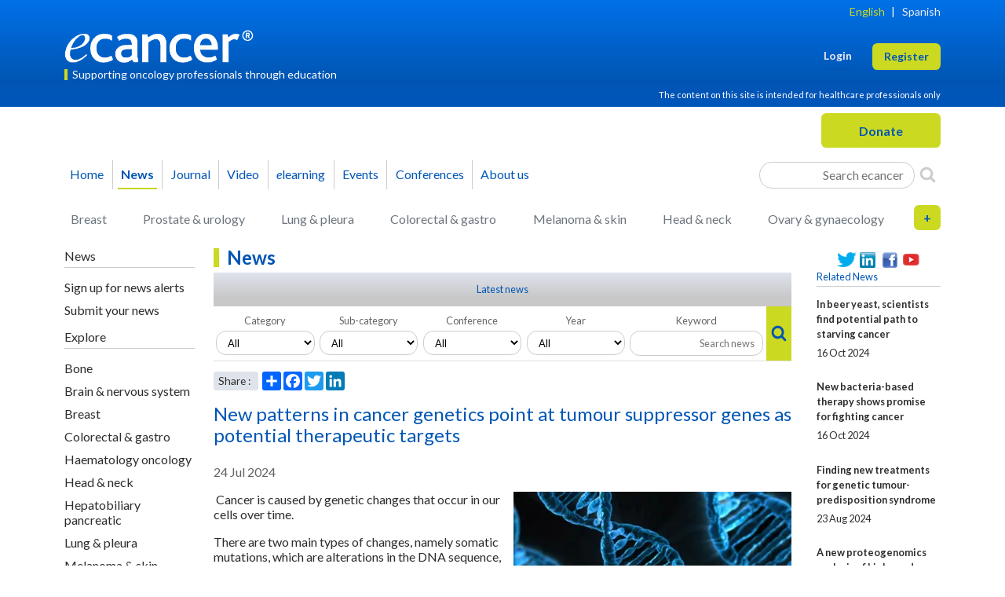

--- FILE ---
content_type: text/html; charset=UTF-8
request_url: https://ecancer.org/en/news/25060-new-patterns-in-cancer-genetics-point-at-tumour-suppressor-genes-as-potential-therapeutic-targets
body_size: 14590
content:
<!DOCTYPE html>
<html lang="en" id="top-of-site">
    <head>
                            

    
        <!-- Google Tag Manager (GA4 container) -->
        <script>(function(w,d,s,l,i){w[l]=w[l]||[];w[l].push({'gtm.start':
                    new Date().getTime(),event:'gtm.js'});var f=d.getElementsByTagName(s)[0],
                j=d.createElement(s),dl=l!='dataLayer'?'&l='+l:'';j.async=true;j.src=
                'https://www.googletagmanager.com/gtm.js?id='+i+dl;f.parentNode.insertBefore(j,f);
            })(window,document,'script','dataLayer','GTM-K8TN7VR');</script>
        <!-- End Google Tag Manager -->

    


                

    


                            


    <!-- Microsoft Clarity -->
    <script type="text/javascript">
        (function(c,l,a,r,i,t,y){
            c[a]=c[a]||function(){(c[a].q=c[a].q||[]).push(arguments)};
            t=l.createElement(r);t.async=1;t.src="https://www.clarity.ms/tag/"+i;
            y=l.getElementsByTagName(r)[0];y.parentNode.insertBefore(t,y);
        })(window, document, "clarity", "script", "gd4x87l9w9");
    </script>
    <!-- End Microsoft Clarity -->


            <meta charset="UTF-8">
    <title>New patterns in cancer genetics point at tumour suppressor genes as potential therapeutic targets - ecancer</title>
    <meta name="viewport" content="width=device-width, initial-scale=1">
    <meta name="description" content="&amp;nbsp;Cancer is caused by genetic changes that occur in our cells over time.

There are two main types of changes, namely somatic mutations, which are alterat">
    <meta name="tags" content="ecancer">
    <meta name="author" content="ecancer">
            <meta name="twitter:card" content="summary">
    <meta name="twitter:site" content="@ecancer">
    <meta name="twitter:creator" content="@ecancer">
            <meta property="og:url" content="http://ecancer.org/en/news/25060-new-patterns-in-cancer-genetics-point-at-tumour-suppressor-genes-as-potential-therapeutic-targets">
    <meta property="og:title" content="New patterns in cancer genetics point at tumour suppressor genes as potential therapeutic targets - ecancer">
    <meta property="og:description" content="&amp;nbsp;Cancer is caused by genetic changes that occur in our cells over time.

There are two main types of changes, namely somatic mutations, which are alterat">
    <meta property="og:image" content="https://cdn.ecancer.org/39595-m.jpg">
        
        
        <script src="https://ajax.googleapis.com/ajax/libs/jquery/1.12.4/jquery.min.js"></script>
        <link rel="stylesheet" href="https://ajax.googleapis.com/ajax/libs/jqueryui/1.12.1/themes/smoothness/jquery-ui.css">
        <script src="https://ajax.googleapis.com/ajax/libs/jqueryui/1.12.1/jquery-ui.min.js"></script>

                    <link rel="stylesheet" href="//eddie.ecancer.org/assets/css/responsive-snippets.css">
                <link rel="icon" type="image/x-icon" href="/favicon.ico" sizes="any">
        <link rel="icon" type="image/png" href="/favicon-180.png" sizes="180x180">
        <link rel="icon" type="image/png" href="/favicon-128.png" sizes="128x128">
        <link rel="icon" type="image/png" href="/favicon-32.png" sizes="32x32">

        <link rel="preconnect" href="https://fonts.googleapis.com">
        <link rel="preconnect" href="https://fonts.gstatic.com" crossorigin>
        <link rel="preload" as="style" href="https://fonts.googleapis.com/css?family=Lato:400,400i,700,700i&display=swap" >
        <link rel="stylesheet" href="https://fonts.googleapis.com/css?family=Lato:400,400i,700,700i&display=swap">

        <link rel="stylesheet" type="text/css" href="/assets-3e56a8/css/styles.css">
    </head>
    <body class="responsive">
            

    
        <!-- Google Tag Manager (noscript for GA4 container) -->
        <noscript><iframe src="https://www.googletagmanager.com/ns.html?id=GTM-K8TN7VR"
                          height="0" width="0" style="display:none;visibility:hidden"></iframe></noscript>
        <!-- End Google Tag Manager (noscript) -->

    
    

    
    
    

    <div class="container">
        <snippets id="sitewide-snippets" design="no-design" max-items="10" tags="allpages"></snippets>
        
            </div>

    <div id="page-head">
            <div class="sg-gradient">
    <div class="container">
        <header id="head-panel" class="blog-header pt-2">
            <div class="language row pb-0">
                <nav id="menu-top" class="menu-horizontal d-flex justify-content-end pb-2">
                    





        











<div class="navbar-top">
    <a
            href="/en/news"
            class="active"
    >English</a>

    |

    <a
            href="/es/news"
            class=""
    >Spanish</a>

</div>                </nav>
            </div>
            <div class="row flex-nowrap justify-content-between align-items-center pt-md-2">
                <div class="col align-items-center">
                    <a href="/en/" id="logo" title="ecancer">
                        <img class="img-fluid" alt="ecancer" width="252" height="42" src="/images/layout/ecancerlogo-white-no-strap-no-lozenge-largest-responsive-with-trademark.png">
                    </a>
                    <div class="tagline mt-2">Supporting oncology professionals through education</div>
                </div>
                <div class="col d-flex justify-content-end align-items-center">
                    <div id="menu-user" class="">
                        
<div class="auth-options d-flex flex-wrap-reverse justify-content-end">
    
                    <a
                    href="/en/login"
                    class="  me-2 me-sm-4 login"
                    role="button">Login</a>

        
        
            <a
                    href="/en/registration"
                    class=" register sg-btn sg-btn-cta"
                    role="button">Register</a>

        
    </div>
                    </div>
                </div>
            </div>
            <div class="row disclaimer text-end pb-1 pt-2">
                <div class="d-flex justify-content-end">
                    <p class="mb-1">The content on this site is intended for healthcare professionals only</p>
                </div>
            </div>
        </header>
    </div>
</div>

<div class="container donate pt-2">
    <div class="row">
        <div class="col col-md-6 button d-flex justify-content-start">
            <button class="sg-btn sg-btn-cta main menu navbar-toggler d-lg-none"><span class="me-2 navbar-toggler-icon"></span> Menu</button>
            <div class="main menu dialog wrapper hidden d-lg-none">
                <div class="dialog modal main menu" id="main-menu-dialog" title="Main Menu Dialog">

    <div class="row collapse menu-multi-collapse show" id="primaryMenuMultiCollapse">
        <div class="col-12 col-lg-6">
            



        






    
<div class="" id="navbarSupportedContentDialog">
    <ul class="navbar-nav flex-column me-auto pb-3 mb-4 border-bottom">
        <li class="nav-item">
            <a href="/en/" class="nav-link ">Home</a>
        </li>
        <li class="nav-item">
            <a href="/en/news" class="nav-link active submenu-navbar-toggler icon-arrow-right d-flex" data-bs-toggle="collapse" data-bs-target="#primaryMenuMultiCollapse,#subMenuMultiCollapse_news" aria-expanded="false" aria-controls="primaryMenuMultiCollapse subMenuMultiCollapse_news">News</a>
        </li>
        <li class="nav-item">
            <a href="/en/journal" class="nav-link submenu-navbar-toggler icon-arrow-right d-flex" data-bs-toggle="collapse" data-bs-target="#primaryMenuMultiCollapse,#subMenuMultiCollapse_journal" aria-expanded="false" aria-controls="primaryMenuMultiCollapse subMenuMultiCollapse_journal">Journal</a>
        </li>
        <li class="nav-item">
            <a href="/en/video" class="nav-link submenu-navbar-toggler icon-arrow-right d-flex" data-bs-toggle="collapse" data-bs-target="#primaryMenuMultiCollapse,#subMenuMultiCollapse_video" aria-expanded="false" aria-controls="primaryMenuMultiCollapse subMenuMultiCollapse_video">Video</a>
        </li>
        <li class="nav-item">
            <a href="/en/elearning" class="nav-link "><em>e</em>learning</a>
        </li>
        <li class="nav-item anchor events">
            <a href="/en/#events" class="nav-link ">Events</a>
        </li>
        <li class="nav-item">
            <a href="/en/conference" class="nav-link submenu-navbar-toggler icon-arrow-right d-flex" data-bs-toggle="collapse" data-bs-target="#primaryMenuMultiCollapse,#subMenuMultiCollapse_conference" aria-expanded="false" aria-controls="primaryMenuMultiCollapse subMenuMultiCollapse_conference">Conferences</a>
        </li>
        <li class="nav-item">
            <a href="/en/about-ecancer" class="nav-link dul submenu-navbar-toggler icon-arrow-right d-flex" data-bs-toggle="collapse" data-bs-target="#primaryMenuMultiCollapse,#subMenuMultiCollapse_aboutus" aria-expanded="false" aria-controls="primaryMenuMultiCollapse subMenuMultiCollapse_aboutus">About us</a>
        </li>
    </ul>
    <nav class="d-flex search-generic-inline">
                <div class="form-search-container search-generic-inline">
    <form method="get" action="/en/browse" id="search-form-inline-container243887624" class="form-inlinex">
    <div class="field-group col_2">
    </div>
    <div class="field-group col_2">
    </div>
    <div class="field-group">
        <label for="keywordbb68337">Keyword</label>
        <input type="text" id="keywordbb68337" name="keyword" class="form-control" placeholder="Search ecancer" />
    </div>
    <div class="field-group d-flex justify-content-center">
        <button class="" aria-label="Search">
            <i class="icon-search search-icon" aria-hidden="true"></i>
        </button>
    </div>


</form>
</div>

            </nav>
</div>
        </div>
        <div class="col-12 col-lg-6 pt-3 pt-lg-0">
            

















<div class="d-lg-block" id="collapseGenericSearch">
    <div class="nav-scroller py-1 mb-2">
        <nav class="nav flex-column d-flex justify-content-between">
            <a href="/en/browse?category_child=15&amp;template=basic" class="p-2 ps-0 link-secondary ">Breast</a>
            <a href="/en/browse?category_child=25&amp;template=basic" class="p-2 ps-0 link-secondary ">Prostate &amp; urology</a>
            <a href="/en/browse?category_child=20&amp;template=basic" class="p-2 ps-0 link-secondary ">Lung &amp; pleura</a>
            <a href="/en/browse?category_child=16&amp;template=basic" class="p-2 ps-0 link-secondary ">Colorectal &amp; gastro</a>
            <a href="/en/browse?category_child=21&amp;template=basic" class="p-2 ps-0 link-secondary ">Melanoma &amp; skin</a>
            <a href="/en/browse?category_child=18&amp;template=basic" class="p-2 ps-0 link-secondary ">Head &amp; neck</a>
            <a href="/en/browse?category_child=23&amp;template=basic" class="p-2 ps-0 link-secondary ">Ovary &amp; gynaecology</a>
            <a href="/en/browse?category_child=74&amp;template=basic" class="p-2 ps-0 link-secondary ">Bone</a>
            <a href="/en/browse?category_child=14&amp;template=basic" class="p-2 ps-0 link-secondary ">Brain &amp; nervous system</a>
            <a href="/en/browse?category_child=17&amp;template=basic" class="p-2 ps-0 link-secondary ">Haematology oncology</a>
            <a href="/en/browse?category_child=19&amp;template=basic" class="p-2 ps-0 link-secondary ">Hepatobiliary pancreatic</a>
            <a href="/en/browse?category_child=24&amp;template=basic" class="p-2 ps-0 link-secondary ">Paediatric</a>
            <a href="/en/browse?category_child=22&amp;template=basic" class="p-2 ps-0 link-secondary ">Neuroendocrine</a>
            <a href="/en/browse?category_child=26&amp;template=basic" class="p-2 ps-0 link-secondary ">Sarcomas</a>
        </nav>
    </div>
</div>        </div>
    </div>

        <div class="row collapse menu-multi-collapse" id="subMenuMultiCollapse_news">
    <div class="col-12 col-lg-6">
        <a href="#" class="d-flex icon-arrow-left pb-2" data-bs-toggle="collapse" data-bs-target="#primaryMenuMultiCollapse,#subMenuMultiCollapse_news" aria-expanded="false" aria-controls="primaryMenuMultiCollapse subMenuMultiCollapse_news"></a>
                                                                            
<nav class="sidebar">
            



<div class="menu-section menu-section-standard">
            <h3>News</h3>
                <ul>
                    <li class="menu-item">
                                
                    
                    <a href="/en/news" class="">
                        Latest news
                    </a>
                            </li>
                    <li class="menu-item">
                                
                    
                    <a href="/en/registration" class="">
                        Sign up for news alerts
                    </a>
                            </li>
                    <li class="menu-item">
                                
                    
                    <a href="/en/contact-us" class="">
                        Submit your news
                    </a>
                            </li>
                </ul>
        </div>            



<div class="menu-section menu-section-standard">
            <h3>Explore</h3>
                <ul>
                    <li class="menu-item">
                                
                    
                    <a href="/en/news?category_child=74&amp;category_parent=8" class="">
                        Bone
                    </a>
                            </li>
                    <li class="menu-item">
                                
                    
                    <a href="/en/news?category_child=14&amp;category_parent=8" class="">
                        Brain & nervous system
                    </a>
                            </li>
                    <li class="menu-item">
                                
                    
                    <a href="/en/news?category_child=15&amp;category_parent=8" class="">
                        Breast
                    </a>
                            </li>
                    <li class="menu-item">
                                
                    
                    <a href="/en/news?category_child=16&amp;category_parent=8" class="">
                        Colorectal & gastro
                    </a>
                            </li>
                    <li class="menu-item">
                                
                    
                    <a href="/en/news?category_child=17&amp;category_parent=8" class="">
                        Haematology oncology
                    </a>
                            </li>
                    <li class="menu-item">
                                
                    
                    <a href="/en/news?category_child=18&amp;category_parent=8" class="">
                        Head & neck
                    </a>
                            </li>
                    <li class="menu-item">
                                
                    
                    <a href="/en/news?category_child=19&amp;category_parent=8" class="">
                        Hepatobiliary pancreatic
                    </a>
                            </li>
                    <li class="menu-item">
                                
                    
                    <a href="/en/news?category_child=20&amp;category_parent=8" class="">
                        Lung & pleura
                    </a>
                            </li>
                    <li class="menu-item">
                                
                    
                    <a href="/en/news?category_child=21&amp;category_parent=8" class="">
                        Melanoma & skin
                    </a>
                            </li>
                    <li class="menu-item">
                                
                    
                    <a href="/en/news?category_child=22&amp;category_parent=8" class="">
                        Neuroendocrine
                    </a>
                            </li>
                    <li class="menu-item">
                                
                    
                    <a href="/en/news?category_child=23&amp;category_parent=8" class="">
                        Ovary & gynaecology
                    </a>
                            </li>
                    <li class="menu-item">
                                
                    
                    <a href="/en/news?category_child=24&amp;category_parent=8" class="">
                        Paediatric
                    </a>
                            </li>
                    <li class="menu-item">
                                
                    
                    <a href="/en/news?category_child=25&amp;category_parent=8" class="">
                        Prostate & urology
                    </a>
                            </li>
                    <li class="menu-item">
                                
                    
                    <a href="/en/news?category_child=26&amp;category_parent=8" class="">
                        Sarcomas
                    </a>
                            </li>
                </ul>
        </div>    </nav>
            </div>
</div>    
    <div class="row collapse menu-multi-collapse" id="subMenuMultiCollapse_journal">
    <div class="col-12 col-lg-6">
        <a href="#" class="d-flex icon-arrow-left pb-2" data-bs-toggle="collapse" data-bs-target="#primaryMenuMultiCollapse,#subMenuMultiCollapse_journal" aria-expanded="false" aria-controls="primaryMenuMultiCollapse subMenuMultiCollapse_journal"></a>
                    <nav class="sidebar">
            

    

<div class="menu-section menu-section-standard">
            <h3>Journal information</h3>
                <ul>
                    <li class="menu-item">
                                
                    
                    <a href="/en/journal" class="">
                        Journal home
                    </a>
                            </li>
                    <li class="menu-item">
                                
                    
                    <a href="/en/journal/charges" class="">
                        Charges
                    </a>
                            </li>
                    <li class="menu-item">
                                
                    
                    <a href="/en/journal/editorial-board" class="">
                        Editorial board
                    </a>
                            </li>
                    <li class="menu-item">
                                
                    
                    <a href="/en/journal/founding-editors" class="">
                        Founding editors
                    </a>
                            </li>
                    <li class="menu-item">
                                
                    
                    <a href="/en/journal/editorial-board/editor-in-chief" class="">
                        Editor-in-chief
                    </a>
                            </li>
                    <li class="menu-item">
                                
                    
                    <a href="/en/journal/contact-us" class="">
                        Contact us
                    </a>
                            </li>
                </ul>
        </div>            

    

<div class="menu-section menu-section-standard">
            <h3>Author information</h3>
                <ul>
                    <li class="menu-item">
                                
                    
                    <a href="/en/journal/submit" class="">
                        Submit article
                    </a>
                            </li>
                    <li class="menu-item">
                                
                    
                    <a href="/en/journal/author-guidelines" class="">
                        Author guidelines
                    </a>
                            </li>
                    <li class="menu-item">
                                
                    
                    <a href="/en/journal/editorial-policies" class="">
                        Editorial policies
                    </a>
                            </li>
                    <li class="menu-item">
                                
                    
                    <a href="/en/journal/copyright-information" class="">
                        Copyright information
                    </a>
                            </li>
                    <li class="menu-item">
                                
                    
                    <a href="/en/journal/why-publish-with-us" class="">
                        Why publish with us
                    </a>
                            </li>
                </ul>
        </div>            

    

<div class="menu-section menu-section-standard">
            <h3>Reviewer information</h3>
                <ul>
                    <li class="menu-item">
                                
                    
                    <a href="/en/journal/reviewer-guidelines" class="">
                        Reviewer guidelines
                    </a>
                            </li>
                </ul>
        </div>            

    

<div class="menu-section menu-section-standard">
            <h3>Memberships</h3>
                    <div class="journal-link-logos">
    <a href="http://oaspa.org/" target="_blank" title="Open Access Scholarly Publishers Association"><img src="/images/layout/logo-oaspa-2015.png" width="63" height="41" loading="lazy" alt="Open Access Scholarly Publishers Association"></a>
    <a href="http://crossref.org/" target="_blank" title="Crossref"><img src="/images/layout/journal-link-cross.png" width="63" height="32" loading="lazy" alt="Crossref"></a>
    <a href="http://www.hifa.org/" target="_blank" title="A Global Campaign for Healthcare Information For All" style="background-color:white;width:65px;text-align:center;"><img src="/images/layout/logo-hifa-2015.png" width="40" height="41" loading="lazy" alt="Healthcare Information For All"></a>
    <a href="http://publicationethics.org/" target="_blank" title="Commitee On Publication Ethics - Promoting integrity in research publication"><img src="/images/layout/logo-cope-2015.png" width="130" height="41" loading="lazy" alt="Commitee On Publication Ethics"></a><br>
</div>    </div>    </nav>
            </div>
</div>
        <div class="row collapse menu-multi-collapse" id="subMenuMultiCollapse_video">
    <div class="col-12 col-lg-6">
        <a href="#" class="d-flex icon-arrow-left pb-2" data-bs-toggle="collapse" data-bs-target="#primaryMenuMultiCollapse,#subMenuMultiCollapse_video" aria-expanded="false" aria-controls="primaryMenuMultiCollapse subMenuMultiCollapse_video"></a>
                                                                            <nav class="sidebar">
            



<div class="menu-section menu-section-standard">
            <h3>Videos</h3>
                <ul>
                    <li class="menu-item">
                                
                    
                    <a href="/en/video" class="">
                        Recent videos
                    </a>
                            </li>
                    <li class="menu-item">
                                
                    
                    <a href="/en/registration" class="">
                        Sign up
                    </a>
                            </li>
                </ul>
        </div>            



<div class="menu-section menu-section-standard">
            <h3>Explore</h3>
                <ul>
                    <li class="menu-item">
                                
                    
                    <a href="/en/video?category_child=74&amp;category_parent=8" class="">
                        Bone
                    </a>
                            </li>
                    <li class="menu-item">
                                
                    
                    <a href="/en/video?category_child=14&amp;category_parent=8" class="">
                        Brain & nervous system
                    </a>
                            </li>
                    <li class="menu-item">
                                
                    
                    <a href="/en/video?category_child=15&amp;category_parent=8" class="">
                        Breast
                    </a>
                            </li>
                    <li class="menu-item">
                                
                    
                    <a href="/en/video?category_child=16&amp;category_parent=8" class="">
                        Colorectal & gastro
                    </a>
                            </li>
                    <li class="menu-item">
                                
                    
                    <a href="/en/video?category_child=17&amp;category_parent=8" class="">
                        Haematology oncology
                    </a>
                            </li>
                    <li class="menu-item">
                                
                    
                    <a href="/en/video?category_child=18&amp;category_parent=8" class="">
                        Head & neck
                    </a>
                            </li>
                    <li class="menu-item">
                                
                    
                    <a href="/en/video?category_child=19&amp;category_parent=8" class="">
                        Hepatobiliary pancreatic
                    </a>
                            </li>
                    <li class="menu-item">
                                
                    
                    <a href="/en/video?category_child=20&amp;category_parent=8" class="">
                        Lung & pleura
                    </a>
                            </li>
                    <li class="menu-item">
                                
                    
                    <a href="/en/video?category_child=21&amp;category_parent=8" class="">
                        Melanoma & skin
                    </a>
                            </li>
                    <li class="menu-item">
                                
                    
                    <a href="/en/video?category_child=22&amp;category_parent=8" class="">
                        Neuroendocrine
                    </a>
                            </li>
                    <li class="menu-item">
                                
                    
                    <a href="/en/video?category_child=23&amp;category_parent=8" class="">
                        Ovary & gynaecology
                    </a>
                            </li>
                    <li class="menu-item">
                                
                    
                    <a href="/en/video?category_child=24&amp;category_parent=8" class="">
                        Paediatric
                    </a>
                            </li>
                    <li class="menu-item">
                                
                    
                    <a href="/en/video?category_child=25&amp;category_parent=8" class="">
                        Prostate & urology
                    </a>
                            </li>
                    <li class="menu-item">
                                
                    
                    <a href="/en/video?category_child=26&amp;category_parent=8" class="">
                        Sarcomas
                    </a>
                            </li>
                </ul>
        </div>    </nav>
            </div>
</div>    
    <div class="row collapse menu-multi-collapse" id="subMenuMultiCollapse_conference">
    <div class="col-12 col-lg-6">
        <a href="#" class="d-flex icon-arrow-left pb-2" data-bs-toggle="collapse" data-bs-target="#primaryMenuMultiCollapse,#subMenuMultiCollapse_conference" aria-expanded="false" aria-controls="primaryMenuMultiCollapse subMenuMultiCollapse_conference"></a>
                    

    
<nav class="sidebar">
            

    

<div class="menu-section menu-section-standard">
            <h3>Conferences</h3>
                <ul>
                    <li class="menu-item">
                                
                    
                    <a href="/en/conference/browse" class="">
                        Latest conferences
                    </a>
                            </li>
                    <li class="menu-item">
                                
                    
                    <a href="/en/registration" class="">
                        Sign up for latest coverage
                    </a>
                            </li>
                    <li class="menu-item">
                                    <a href="mailto:info@ecancer.org?Subject=Submit%20my%20conference%20to%20the%20ecancer%20calendar">Submit your event</a>
                                            </li>
                </ul>
        </div>    </nav>
            </div>
</div>
    <div class="row collapse menu-multi-collapse" id="subMenuMultiCollapse_aboutus">
    <div class="col-12 col-lg-6">
        <a href="#" class="d-flex icon-arrow-left pb-2" data-bs-toggle="collapse" data-bs-target="#primaryMenuMultiCollapse,#subMenuMultiCollapse_aboutus" aria-expanded="false" aria-controls="primaryMenuMultiCollapse subMenuMultiCollapse_aboutus"></a>
                    
<nav class="sidebar">
            

    

<div class="menu-section menu-section-standard">
            <h3>About <em>e</em>cancer</h3>
                <ul>
                    <li class="menu-item">
                                
                    
                    <a href="/en/about-ecancer" class="">
                        About <em>e</em>cancer
                    </a>
                            </li>
                    <li class="menu-item">
                                
                    
                    <a href="/en/our-founders" class="">
                        Our founders
                    </a>
                            </li>
                    <li class="menu-item">
                                
                    
                    <a href="/en/funding-statement" class="">
                        Funding statement
                    </a>
                            </li>
                    <li class="menu-item">
                                
                    
                    <a href="/en/contact-us" class="">
                        Contact us
                    </a>
                            </li>
                </ul>
        </div>    </nav>
            </div>
</div>
</div>            </div>
        </div>
        <div class="col col-md-6 button d-flex justify-content-end">
            
<form target="_blank" action="https://www.paypal.com/cgi-bin/webscr" method="post" id="donate_1" style="">
    <input type="hidden" name="business" value="finance@ecancer.org">
    <input type="hidden" name="cmd" value="_donations">
    <input type="hidden" name="currency_code" value="GBP">
    <input type="hidden" name="set_customer_limit" value="max_limit_own">
    <input type="hidden" name="min_amount" value="">
    <input type="hidden" name="amount" value="">
    <input type="hidden" name="item_name" value="ecancer">
    <input type="hidden" name="no_shipping" value="1">
    <input type="hidden" name="no_note" value="1">
    <input type="hidden" name="item_number" value="Donation">
    <input type="hidden" name="image_url" value="https://ecancer.org/images/layout/ecancerlogo.png">
    <input type="hidden" name="return" value="http://ecancer.org">
    <input type="hidden" name="cancel_return" value="http://ecancer.org">
    <input type="submit" value="Donate" class="sg-btn px-5 sg-btn-cta" name="submit" title="PayPal - The safer, easier way to pay online!" >
</form>        </div>
    </div>
</div>

<div class="container pt-2 d-none d-lg-block">
    <nav id="menu-primary" class="navbar navbar-expand-lg navbar-main-menu">
        



        






    
<div class="collapse navbar-collapse" id="navbarSupportedContent">
    <ul class="navbar-nav me-auto mb-2 mb-lg-0">
        <li class="nav-item ps-lg-0">
            <a href="/en/" class="nav-link ">Home</a>
        </li>
        <li class="nav-item">
            <a href="/en/news" class="nav-link active">News</a>
        </li>
        <li class="nav-item">
            <a href="/en/journal" class="nav-link ">Journal</a>
        </li>
        <li class="nav-item">
            <a href="/en/video" class="nav-link ">Video</a>
        </li>
        <li class="nav-item">
            <a href="/en/elearning" class="nav-link "><em>e</em>learning</a>
        </li>
        <li class="nav-item anchor events">
            <a href="/en/#events" class="nav-link ">Events</a>
        </li>
        <li class="nav-item">
            <a href="/en/conference" class="nav-link ">Conferences</a>
        </li>
        <li class="nav-item">
            <a href="/en/about-ecancer" class="nav-link dul">About us</a>
        </li>
    </ul>
    <div class="d-flex search-generic-inline">
                <div class="form-search-container search-generic-inline">
    <form method="get" action="/en/browse" id="search-form-inline-container1782369674" class="form-inlinex">
    <div class="field-group col_2">
    </div>
    <div class="field-group col_2">
    </div>
    <div class="field-group">
        <label for="keywordc0a8349">Keyword</label>
        <input type="text" id="keywordc0a8349" name="keyword" class="form-control" placeholder="Search ecancer" />
    </div>
    <div class="field-group d-flex justify-content-center">
        <button class="" aria-label="Search">
            <i class="icon-search search-icon" aria-hidden="true"></i>
        </button>
    </div>


</form>
</div>

            </div>
</div>
    </nav>
</div>

<div class="container pt-2 d-none d-lg-block" id="panel-search-click">
    


















<div class="collapse d-lg-block" id="collapseGenericSearch860413831">
    <div class="nav-scroller py-1 mb-2">
        <nav class="nav d-flex justify-content-between">
            <a href="/en/browse?category_child=15&amp;template=basic" class="p-2 link-secondary ">Breast</a>
            <a href="/en/browse?category_child=25&amp;template=basic" class="p-2 link-secondary ">Prostate &amp; urology</a>
            <a href="/en/browse?category_child=20&amp;template=basic" class="p-2 link-secondary ">Lung &amp; pleura</a>
            <a href="/en/browse?category_child=16&amp;template=basic" class="p-2 link-secondary ">Colorectal &amp; gastro</a>
            <a href="/en/browse?category_child=21&amp;template=basic" class="p-2 link-secondary ">Melanoma &amp; skin</a>
            <a href="/en/browse?category_child=18&amp;template=basic" class="p-2 link-secondary ">Head &amp; neck</a>
            <a href="/en/browse?category_child=23&amp;template=basic" class="p-2 link-secondary ">Ovary &amp; gynaecology</a>
            <div class="search-generic-wrapper">
                <div class="switch d-none d-lg-block" title="More categories" onclick="document.getElementById('generic-search-row2').classList.toggle('d-lg-none'); document.getElementById('generic-search-plus').classList.toggle('on'); document.getElementById('generic-search-minus').classList.toggle('on');">
                    <span id="generic-search-plus" class="on">+</span>
                    <span id="generic-search-minus" class="">-</span>
                </div>
            </div>
        </nav>
        <nav id="generic-search-row2" class="nav d-flex justify-content-between row2 d-lg-none">
            <a href="/en/browse?category_child=74&amp;template=basic" class="p-2 link-secondary ">Bone</a>
            <a href="/en/browse?category_child=14&amp;template=basic" class="p-2 link-secondary ">Brain &amp; nervous system</a>
            <a href="/en/browse?category_child=17&amp;template=basic" class="p-2 link-secondary ">Haematology oncology</a>
            <a href="/en/browse?category_child=19&amp;template=basic" class="p-2 link-secondary ">Hepatobiliary pancreatic</a>
            <a href="/en/browse?category_child=24&amp;template=basic" class="p-2 link-secondary ">Paediatric</a>
            <a href="/en/browse?category_child=22&amp;template=basic" class="p-2 link-secondary ">Neuroendocrine</a>
            <a href="/en/browse?category_child=26&amp;template=basic" class="p-2 link-secondary ">Sarcomas</a>
        </nav>
    </div>
</div>






</div>
    </div>

    <div id="page-body" class="page-body">
        <div class="container pt-2" id="page-content">
                <div class="row content-news-item">

        <div class="col-lg-2 left">
                                                                                    

<nav class="sidebar">
    <nav class="navbar navbar-expand-lg pb-2 pt-lg-0">

                                                        <a class="navbar-brand page-title d-lg-none" href="#">News</a>
                                    
                    <button class="sg-btn navbar-toggler sidebar-toggler collapsed m-0" type="button" data-bs-toggle="modal" data-bs-target="#modalContentSearch" aria-label="Search">
                <span class="icon-search search-icon"></span>
            </button>
        
        <div class="navbar-collapse row collapse" id="collapseIndividualTopicNav" style="">
                            



<div class="menu-section menu-section-standard">
            <h3>News</h3>
                <ul>
                    <li class="menu-item">
                                
                    
                    <a href="/en/registration" class="">
                        Sign up for news alerts
                    </a>
                            </li>
                    <li class="menu-item">
                                
                    
                    <a href="/en/contact-us" class="">
                        Submit your news
                    </a>
                            </li>
                </ul>
        </div>                            



<div class="menu-section menu-section-standard">
            <h3>Explore</h3>
                <ul>
                    <li class="menu-item">
                                
                    
                    <a href="/en/news?category_child=74&amp;category_parent=8" class="">
                        Bone
                    </a>
                            </li>
                    <li class="menu-item">
                                
                    
                    <a href="/en/news?category_child=14&amp;category_parent=8" class="">
                        Brain & nervous system
                    </a>
                            </li>
                    <li class="menu-item">
                                
                    
                    <a href="/en/news?category_child=15&amp;category_parent=8" class="">
                        Breast
                    </a>
                            </li>
                    <li class="menu-item">
                                
                    
                    <a href="/en/news?category_child=16&amp;category_parent=8" class="">
                        Colorectal & gastro
                    </a>
                            </li>
                    <li class="menu-item">
                                
                    
                    <a href="/en/news?category_child=17&amp;category_parent=8" class="">
                        Haematology oncology
                    </a>
                            </li>
                    <li class="menu-item">
                                
                    
                    <a href="/en/news?category_child=18&amp;category_parent=8" class="">
                        Head & neck
                    </a>
                            </li>
                    <li class="menu-item">
                                
                    
                    <a href="/en/news?category_child=19&amp;category_parent=8" class="">
                        Hepatobiliary pancreatic
                    </a>
                            </li>
                    <li class="menu-item">
                                
                    
                    <a href="/en/news?category_child=20&amp;category_parent=8" class="">
                        Lung & pleura
                    </a>
                            </li>
                    <li class="menu-item">
                                
                    
                    <a href="/en/news?category_child=21&amp;category_parent=8" class="">
                        Melanoma & skin
                    </a>
                            </li>
                    <li class="menu-item">
                                
                    
                    <a href="/en/news?category_child=22&amp;category_parent=8" class="">
                        Neuroendocrine
                    </a>
                            </li>
                    <li class="menu-item">
                                
                    
                    <a href="/en/news?category_child=23&amp;category_parent=8" class="">
                        Ovary & gynaecology
                    </a>
                            </li>
                    <li class="menu-item">
                                
                    
                    <a href="/en/news?category_child=24&amp;category_parent=8" class="">
                        Paediatric
                    </a>
                            </li>
                    <li class="menu-item">
                                
                    
                    <a href="/en/news?category_child=25&amp;category_parent=8" class="">
                        Prostate & urology
                    </a>
                            </li>
                    <li class="menu-item">
                                
                    
                    <a href="/en/news?category_child=26&amp;category_parent=8" class="">
                        Sarcomas
                    </a>
                            </li>
                </ul>
        </div>                    </div>
    </nav>
</nav>

                    </div>

        <div class="col-lg-8">
                
    <h1 class="page-title">News</h1>
    <div class="content-specific-nav sg-gradient-grey">
                        
        
    
            

                                                                    
                

                <div class="menu-item">
                                        
                        
                        
                        
                        
                                                    <a href="/en/news?category_parent=0&amp;category_child=0&amp;keyword=" class="">
                                Latest news
                            </a>
                                                    


                                    </div>
                        </div>
    <div class="content-specific-search">
        <div class="modal fade" id="modalContentSearch" tabindex="-1" aria-labelledby="modalContentSearchLabel" aria-hidden="true">
    <div class="modal-dialog modal-fullscreen-lg-down">
        <div class="modal-content">
            <div class="modal-header">
                <h3 class="modal-title" id="modalContentSearchLabel">Search news</h3>
                <div class="close-button" data-bs-dismiss="modal" aria-label="Close"><i class="icon-times-thin" aria-hidden="true"></i></div>
            </div>
            <div class="form-search-container search-news modal-body mt-0">
                <form method="get" action="/en/news" id="search-form-container" class="form-inline">

                <div class="field-group">
    <label for="category_parent" class="required">Category</label>
    <select id="category_parent" name="category_parent" class="form-control parent_category"><option value="0">All</option><option value="8">Disease Areas</option><option value="9">Patient Care</option><option value="10">Policy</option><option value="11">Prevention &amp; screening</option><option value="12">Treatments</option></select>
</div>
<div class="field-group">
    <label for="category_child" class="required">Sub-category</label>
    <select id="category_child" name="category_child" class="form-control child_category"><option value="0">All</option></select>
</div>
                <div class="field-group">
                    <label for="conference_id" class="required">Conference</label>
                    <select id="conference_id" name="conference_id" class="form-control" placeholder="Conference"><option value="0">All</option><option value="1629">ASCO GI 2026</option><option value="1571">SABCS 2025</option><option value="1570">ASH 2025</option><option value="1567">ESMO 2025</option><option value="1616">ASTRO 2025</option><option value="1572">WCLC 2025</option><option value="1563">ASCO 2025</option><option value="1564">AACR 2025</option><option value="1569">EAU 2025</option><option value="1566">ASCO GU 2025</option><option value="1488">SABCS 2024</option><option value="1517">ASH 2024</option><option value="1580">London Global Cancer Week 2024</option><option value="1499">World Cancer Congress 2024</option><option value="1484">ESMO 2024</option><option value="1485">WCLC 2024</option><option value="1538">EHA 2024</option><option value="1482">ASCO 2024</option><option value="1483">AACR 2024</option><option value="1489">EAU 2024</option><option value="1528">EBCC 2024</option><option value="1480">ASCO GU 2024</option><option value="1481">ASCO GI 2024</option><option value="1467">ASH 2023</option><option value="1466">SABCS 2023</option><option value="1425">ESMO 2023</option><option value="1423">WCLC 2023</option><option value="1464">EHA Congress 2023</option><option value="1428">ASCO 2023</option><option value="1457">AACR 2023</option><option value="1442">European Lung Cancer Congress</option><option value="1424">EAU 2023</option><option value="1427">ASCO GU 2023</option></select>
                </div>
                <div class="field-group">
                    <label for="year" class="required">Year</label>
                    <select id="year" name="year" class="form-control"><option value="0">All</option><option value="2026">2026</option><option value="2025">2025</option><option value="2024">2024</option><option value="2023">2023</option><option value="2022">2022</option><option value="2021">2021</option><option value="2020">2020</option><option value="2019">2019</option><option value="2018">2018</option><option value="2017">2017</option><option value="2016">2016</option><option value="2015">2015</option><option value="2014">2014</option><option value="2013">2013</option><option value="2012">2012</option><option value="2011">2011</option><option value="2010">2010</option><option value="2009">2009</option><option value="2008">2008</option><option value="2007">2007</option></select>
                </div>

                <div class="d-flex justify-content-end mt-3 mt-lg-0 ps-lg-1 pb-1 pb-lg-0 search-core-elements">
    <div class="field-group pe-2 pe-lg-1 m-0 flex-grow-1 text-start">
        <label class="visually-hidden-lg-down" for="keyword">Keyword</label>
        <input type="text" id="keyword" name="keyword" class="form-control" placeholder="Search news" />
    </div>
    <div class="field-group search-icon d-flex m-0">
        <button class="sg-gradient" aria-label="Search">
            <i class="icon-search search-icon" aria-hidden="true"></i>
        </button>
    </div>
</div>
                

                </form>

            </div>
        </div>
    </div>
</div>
    </div>
    <div class="static-page news-item">
        <div class="page-title-sub-right news-social social-icons">
            <div class="addThis">
    <div class="a2a_kit a2a_kit_size_32 a2a_default_style">
        <span class="cta" style="float:left;">Share : </span>
        <a class="a2a_dd" href="https://www.addtoany.com/share" title="Choose sharing platform"></a>
        <a class="a2a_button_facebook" title="Share on Facebook"></a>
        <a class="a2a_button_twitter" title="Share on Twitter"></a>
        <a class="a2a_button_linkedin" title="Share on LinkedIn"></a>
    </div>
    <script async src="https://static.addtoany.com/menu/page.js"></script>
</div>
        </div>
        <h1 class="content-item-title">New patterns in cancer genetics point at tumour suppressor genes as potential therapeutic targets</h1>
        <div class="content-item-date">
            24 Jul 2024
        </div>

                    <div class="article">
                                    <img fetchpriority="high" src="https://cdn.ecancer.org/39595-m.jpg" alt="New patterns in cancer genetics point at tumour suppressor genes as potential therapeutic targets">
                                <p>&nbsp;Cancer is caused by genetic changes that occur in our cells over time.</p>

<p>There are two main types of changes, namely somatic mutations, which are alterations in the DNA sequence, and copy number alterations, which are changes in the number of copies of a particular gene.</p>

<p>Until now, these two types of alterations were appreciated to work together in causing cancer, but systematic studies of how they affect the same gene in the same individual were needed.</p>

<p>Scientists at IRB Barcelona have published new findings in&nbsp;<a href="http://dx.doi.org/10.1038/s41467-024-50552-1" target="_blank"><em>Nature Communications</em></a>&nbsp;revealing that cancer progression is significantly influenced by the interaction between gene copy number alterations and mutations.</p>

<p>The research confirms previous knowledge that a decreased copy number correlates with mutations in tumour suppressor genes (which hinders their cancer-protective functions), while an increased copy number correlates with a higher number of oncogene mutations that drive cancer development.</p>

<p>Unexpectedly, the researchers have also established a link between a gain in gene copy number and mutations in tumour suppressor genes, and a link between a lower copy number and more mutations in oncogenes.</p>

<p>Both of these paradoxical associations between mutations and copy number were also found to be prevalent in cancer genomes.</p>

<p>Researchers,&nbsp;Dr. Elizaveta Besedina&nbsp;and&nbsp;Dr. Fran Supek,&nbsp;have provided new insights into the roles of genetic alterations in cancer development, opening new avenues for considering tumour suppressor genes as potential targets for cancer treatment.</p>

<p>&ldquo;Our research reveals that both increases and decreases in the number of gene copies can occur in surprising ways, which drive cancer evolution,&rdquo; explains&nbsp;Dr. Supek, head of the Genome Data Science lab at IRB Barcelona, and a professor at the Biotech Research &amp; Innovation Centre at the University of Copenhagen. &ldquo;This finding challenges the traditional view of how these interactions occur, and suggests that we may have missed important cancer-causing events in the past,&rdquo; he adds.</p>

<p><strong>Second-hit events: a common feature of cancer</strong></p>

<p>&ldquo;Second-hit&rdquo; events involve one type of genetic alteration, such as a mutation, occurring in combination with another event, commonly a copy number alteration. This combination amplifies the effects of the single events and increases the likelihood of cancer development.</p>

<p>This was well-known to occur with inherited cancer-risk variants, such as pathogenic variants in BRCA1 gene, causing breast and ovarian cancer. Here the researchers focussed on less studied &quot;second hits&quot; involving somatic mutations.</p>

<p>The discovery that these events are common driver across different types of cancer underscores the importance of considering the combination of different mutation types in genomic analyses.</p>

<p>The scientists developed a novel method called MutMatch to study the combined effects of mutations and copy number alterations in cancer. They analysed genetic data from around 18,000 tumours to uncover patterns of genetic changes.</p>

<p>&ldquo;These two-hit events are crucial for understanding the later stages of tumour progression. They set complex interactions between different genetic changes and how they collectively contribute to cancer,&rdquo; says&nbsp;Dr. Besedina, first author of the study.</p>

<p><strong>Pathways to new therapeutic approaches</strong></p>

<p>This research provides a roadmap for future research into cancer genetics.</p>

<p>By exploring the interactions between different types of genetic changes, scientists can gain a deeper understanding of how cancer develops and progresses.</p>

<p>This knowledge could lead to the development of new, more effective treatments for the disease.</p>

<p>Understanding the interaction between mutations and copy number alterations enables scientists to identify new targets for cancer therapies, including targets previously overlooked, such as tumour suppressor genes.</p>

<p>Because these genes were shown to, paradoxically, drive cancer also by copy number gains, this suggests that many mutations in them are so-called &ldquo; dominant negative&rdquo; mutations. These are, in principle, targetable by therapies.&nbsp; This is how these new genetic insights could lead to the identification of new cancer drugs or repurposing of existing ones, potentially enhancing their efficacy.</p>

<p>Finally, knowledge of the diverse genetic landscapes of tumours can help stratify patients into more precise subgroups and thus contribute to guiding personalised treatment approaches and potentially identifying additional patient groups that could benefit from current therapies.</p>

<p><strong>Source: </strong><a href="https://www.irbbarcelona.org/en/news/scientific/new-patterns-cancer-genetics-point-tumour-suppressor-genes-potential-therapeutic" target="_blank">IRB BARCELONA</a></p>
            </div>
        

    </div>
        <script>
        const contentStatus = {"embargoed":0,"active":1};
    </script>
    <script type="application/ld+json">
    {
        "@context": "https://schema.org",
        "@type": "NewsArticle",
        "mainEntityOfPage": {
            "@type": "WebPage",
            "@id": "https://ecancer.org/en/news/25060-new-patterns-in-cancer-genetics-point-at-tumour-suppressor-genes-as-potential-therapeutic-targets"
        },
        "headline": "New patterns in cancer genetics point at tumour suppressor genes as potential therapeutic targets",
        "image": [
                            "https://cdn.ecancer.org/39595-m.jpg"
                    ],
        "datePublished": "2024-07-24T14:25:00+00:00",
        "dateModified": "2024-07-24T15:25:54+00:00",
        "author": {
            "@type": "Organization",
            "name": "ecancer",
            "url": "https://ecancer.org"
        },
        "publisher": {
            "@type": "Organization",
            "name": "ecancer",
            "logo": {
                "@type": "ImageObject",
                "url": "https://ecancer.org/images/layout/ecancerlogo-white-no-strap-no-lozenge-large.png"
            }
        }
    }
</script>                <div class="donate snippet">
    <div class="boxed snippet">
  <h2 class="title">Help every cancer patient get the care they deserve
  </h2>
  <p>The World Cancer Declaration recognises that&nbsp;to make major reductions in premature deaths, innovative education&nbsp;and training opportunities for healthcare workers in all disciplines of cancer control need to improve significantly.
  </p>
  <p><em>e</em>cancer plays a critical part in improving access to education for medical professionals.
  </p>
  <p>Every day we help doctors, nurses, patients and their advocates to further their knowledge and improve the quality of care. Please make a donation to support our ongoing work.
  </p>
  <p class="strong">Thank you for your support.
  </p>
  <div class="donate-button right">
    <form action="https://www.paypal.com/cgi-bin/webscr" id="donate_1" method="post">
      <input name="business" type="hidden" value="finance@ecancer.org" /> 
      <input name="cmd" type="hidden" value="_donations" /> 
      <input name="currency_code" type="hidden" value="GBP" /> 
      <input name="item_name" type="hidden" value="The Ecancer Global Foundation" /> 
      <input name="item_number" type="hidden" value="Donation" /> 
      <input name="image_url" type="hidden" value="https://ecancer.org/images/layout/ecancerlogo.png" /> 
      <input name="return" type="hidden" value="https://ecancer.org" /> 
      <input name="cancel_return" type="hidden" value="https://ecancer.org" /> 
      <input alt="Donate with PayPal button" class="sg-btn sg-btn-cta" name="submit" title="PayPal - The safer, easier way to pay online!" type="submit" value="Donate" />&nbsp;
    </form>
  </div>
</div>

</div>
        </div>

        <div class="col-lg-2 right">

            <div class="sidebar">
                <div class="row mb-4 mb-lg-0">
        <div class="social-icons">
    <div class="container d-flex justify-content-center">
        <a href="http://twitter.com/ecancer" target="_blank" class="icon icon-twitter" title="Follow us on Twitter"></a>
        <a href="http://www.linkedin.com/groups?gid=3175494" target="_blank" class="icon icon-linkedin" title="View our Linkedin profile"></a>
        <a href="https://www.facebook.com/ecancer" target="_blank" class="icon icon-facebook" title="Find us on Facebook"></a>
        <a href="https://www.youtube.com/user/ecancertv" target="_blank" class="icon icon-youtube" title="Subscribe to our YouTube channel"></a>
    </div>
</div>
    </div>
    <h3>Related News</h3>
<div class="widget-list widget-list-news mb-2 mb-lg-0">
                        
            <div class="item-row news-row">
                <div class="d-flex">
                    <div class="item-title">
                        <a href="/en/news/25515-in-beer-yeast-scientists-find-potential-path-to-starving-cancer"
                           class="article-title">In beer yeast, scientists find potential path to starving cancer</a>
                        <span class="date">16 Oct 2024</span>
                    </div>
                </div>
            </div>
                    
            <div class="item-row news-row">
                <div class="d-flex">
                    <div class="item-title">
                        <a href="/en/news/25514-new-bacteria-based-therapy-shows-promise-for-fighting-cancer"
                           class="article-title">New bacteria-based therapy shows promise for fighting cancer</a>
                        <span class="date">16 Oct 2024</span>
                    </div>
                </div>
            </div>
                    
            <div class="item-row news-row">
                <div class="d-flex">
                    <div class="item-title">
                        <a href="/en/news/25199-finding-new-treatments-for-genetic-tumour-predisposition-syndrome"
                           class="article-title">Finding new treatments for genetic tumour-predisposition syndrome</a>
                        <span class="date">23 Aug 2024</span>
                    </div>
                </div>
            </div>
                    
            <div class="item-row news-row">
                <div class="d-flex">
                    <div class="item-title">
                        <a href="/en/news/25006-a-new-proteogenomics-analysis-of-high-grade-gliomas-offers-hints-on-tumour-evolution"
                           class="article-title">A new proteogenomics analysis of high-grade gliomas offers hints on tumour evolution</a>
                        <span class="date">11 Jul 2024</span>
                    </div>
                </div>
            </div>
                    
            <div class="item-row news-row">
                <div class="d-flex">
                    <div class="item-title">
                        <a href="/en/news/24985-re-engineering-cancerous-tumours-to-self-destruct-and-kill-drug-resistant-cells"
                           class="article-title">Re-engineering cancerous tumours to self-destruct and kill drug-resistant cells</a>
                        <span class="date">8 Jul 2024</span>
                    </div>
                </div>
            </div>
                    
            <div class="item-row news-row">
                <div class="d-flex">
                    <div class="item-title">
                        <a href="/en/news/24779-crispr-based-mapping-uncovers-switches-for-immune-genes-central-to-health"
                           class="article-title">CRISPR-based mapping uncovers ‘switches’ for immune genes central to health</a>
                        <span class="date">31 May 2024</span>
                    </div>
                </div>
            </div>
                    
            <div class="item-row news-row">
                <div class="d-flex">
                    <div class="item-title">
                        <a href="/en/news/24358-kruppel-like-factor-4-a-potential-therapeutic-agent-for-colorectal-cancer"
                           class="article-title">Krüppel-like factor 4, a potential therapeutic agent for colorectal cancer</a>
                        <span class="date">7 Mar 2024</span>
                    </div>
                </div>
            </div>
                    
            <div class="item-row news-row">
                <div class="d-flex">
                    <div class="item-title">
                        <a href="/en/news/24233-pancreatic-cancer-hijacks-a-brain-building-protein"
                           class="article-title">Pancreatic cancer hijacks a brain-building protein</a>
                        <span class="date">15 Feb 2024</span>
                    </div>
                </div>
            </div>
                    
            <div class="item-row news-row">
                <div class="d-flex">
                    <div class="item-title">
                        <a href="/en/news/24120-genetic-alterations-in-thyroid-cancer-mediate-resistance-to-braf-inhibition-and-anaplastic-transformation"
                           class="article-title">Genetic alterations in thyroid cancer mediate resistance to BRAF inhibition and anaplastic transformation</a>
                        <span class="date">30 Jan 2024</span>
                    </div>
                </div>
            </div>
                    
            <div class="item-row news-row">
                <div class="d-flex">
                    <div class="item-title">
                        <a href="/en/news/24011-analysing-how-cancer-mutations-interact-may-improve-targeted-therapies"
                           class="article-title">Analysing how cancer mutations interact may improve targeted therapies</a>
                        <span class="date">8 Jan 2024</span>
                    </div>
                </div>
            </div>
            </div>

            </div>
        </div>

    </div>
        </div>
    </div>

    <div id="page-foot">
        
        <div class="container container-row-top container-top container-site-links pb-3">
    <div class="container-row">
        <h1 class="page-title">More from <em>e</em>cancer</h1>
    </div>
    <footer class="d-flex flex-column flex-lg-row">
        <div class="col bg-grey d-flex align-content-between flex-wrap">
            <p>Register with <em>e</em>cancer to receive our newsletter</p>
            <a href="/en/registration" class="btn-blue">Register here</a>
        </div>
        <div class="col bg-light-green d-flex align-content-between flex-wrap">
            <p>Explore patient resources at <em>e</em>cancerpatient</p>
            <a href="http://ecancerpatient.org" target="_blank" class="btn-blue">Visit site</a>
        </div>
        <div class="col bg-grey d-flex align-content-between flex-wrap">
            <p>Find out more about <em>e</em>cancer and the work we do</p>
            <a href="/en/about-ecancer" class="btn-blue">About <em>e</em>cancer</a>
        </div>
        <div class="col bg-light-green d-flex align-content-between flex-wrap">
            <p>Support <em>e</em>cancer's work by making a donation</p>
            
<form target="_blank" action="https://www.paypal.com/cgi-bin/webscr" method="post" id="donate_2" style="">
    <input type="hidden" name="business" value="finance@ecancer.org">
    <input type="hidden" name="cmd" value="_donations">
    <input type="hidden" name="currency_code" value="GBP">
    <input type="hidden" name="set_customer_limit" value="max_limit_own">
    <input type="hidden" name="min_amount" value="">
    <input type="hidden" name="amount" value="">
    <input type="hidden" name="item_name" value="ecancer">
    <input type="hidden" name="no_shipping" value="1">
    <input type="hidden" name="no_note" value="1">
    <input type="hidden" name="item_number" value="Donation">
    <input type="hidden" name="image_url" value="https://ecancer.org/images/layout/ecancerlogo.png">
    <input type="hidden" name="return" value="http://ecancer.org">
    <input type="hidden" name="cancel_return" value="http://ecancer.org">
    <input type="submit" value="Donate" class="sg-btn px-5 sg-btn-cta" name="submit" title="PayPal - The safer, easier way to pay online!" >
</form>        </div>
    </footer>
</div>

        

<div class="container-row-top container-top container-foot">
    <footer class="container d-flex">
        <div class="foot-left col">

            <nav id="menu-foot-pages" class="menu-horizontal">
                <ul class="foot-links d-flex flex-column flex-xl-row">
                    <li>
                        <a href="/en/contact-us" class="">
                            Contact
                        </a>
                    </li>
                    <li>
                        <a href="/en/projects" class="">
                            Projects
                        </a>
                    </li>
                    <li>
                        <a
                                href="/en/cookie-policy"
                                class="
                                "
                        >Cookie Policy</a>
                    </li>
                    <li>
                        <a
                                href="/en/terms-use"
                                class="
                                "
                        >Terms of Use</a>
                    </li>
                    <li class="d-lg-none">
                        <a
                                href="#toggleResp"
                                class="js-toggle-desktop-site"
                        >Desktop Site</a>
                    </li>
                    <li>
                        <a
                                href="/en/privacy-policy"
                                class="
                                "
                        >Privacy Policy</a>
                    </li>

                </ul>

            </nav>
        </div>

        <div class="foot-right col">
            <nav id="menu-foot-social" class="menu-horizontal pb-3">
                <ul class="d-flex">
                    <li>
                        <a href="https://www.facebook.com/ecancer/" target="_blank" title="Follow ecancer on Facebook">
                            <svg xmlns="http://www.w3.org/2000/svg" viewBox="0 0 320 512" width="24" height="35"><path fill="#ffffff" d="M279.14 288l14.22-92.66h-88.91v-60.13c0-25.35 12.42-50.06 52.24-50.06h40.42V6.26S260.43 0 225.36 0c-73.22 0-121.08 44.38-121.08 124.72v70.62H22.89V288h81.39v224h100.17V288z"/></svg>
                        </a>
                    </li>
                    <li>
                        <a href="https://twitter.com/ecancer" target="_blank" title="Follow ecancer on Twitter">
                            <svg xmlns="http://www.w3.org/2000/svg" viewBox="0 0 512 512" width="47" height="37"><path fill="#ffffff" d="M459.37 151.716c.325 4.548.325 9.097.325 13.645 0 138.72-105.583 298.558-298.558 298.558-59.452 0-114.68-17.219-161.137-47.106 8.447.974 16.568 1.299 25.34 1.299 49.055 0 94.213-16.568 130.274-44.832-46.132-.975-84.792-31.188-98.112-72.772 6.498.974 12.995 1.624 19.818 1.624 9.421 0 18.843-1.3 27.614-3.573-48.081-9.747-84.143-51.98-84.143-102.985v-1.299c13.969 7.797 30.214 12.67 47.431 13.319-28.264-18.843-46.781-51.005-46.781-87.391 0-19.492 5.197-37.36 14.294-52.954 51.655 63.675 129.3 105.258 216.365 109.807-1.624-7.797-2.599-15.918-2.599-24.04 0-57.828 46.782-104.934 104.934-104.934 30.213 0 57.502 12.67 76.67 33.137 23.715-4.548 46.456-13.32 66.599-25.34-7.798 24.366-24.366 44.833-46.132 57.827 21.117-2.273 41.584-8.122 60.426-16.243-14.292 20.791-32.161 39.308-52.628 54.253z"/></svg>
                        </a>
                    </li>
                    <li>
                        <a href="https://www.linkedin.com/company/2008690/" target="_blank" title="Follow ecancer on Linkedin">
                            <svg xmlns="http://www.w3.org/2000/svg" viewBox="0 0 448 512" width="40" height="37"><path fill="#ffffff" d="M416 32H31.9C14.3 32 0 46.5 0 64.3v383.4C0 465.5 14.3 480 31.9 480H416c17.6 0 32-14.5 32-32.3V64.3c0-17.8-14.4-32.3-32-32.3zM135.4 416H69V202.2h66.5V416zm-33.2-243c-21.3 0-38.5-17.3-38.5-38.5S80.9 96 102.2 96c21.2 0 38.5 17.3 38.5 38.5 0 21.3-17.2 38.5-38.5 38.5zm282.1 243h-66.4V312c0-24.8-.5-56.7-34.5-56.7-34.6 0-39.9 27-39.9 54.9V416h-66.4V202.2h63.7v29.2h.9c8.9-16.8 30.6-34.5 62.9-34.5 67.2 0 79.7 44.3 79.7 101.9V416z"/></svg>
                        </a>
                    </li>
                    <li>
                        <a href="https://www.youtube.com/user/ecancertv?sub_confirmation=1" target="_blank" title="Subscribe to the ecancer YouTube channel">
                            <svg xmlns="http://www.w3.org/2000/svg" width="36" height="36" viewBox="0 0 90.677 90.677"><path fill="#fff" d="M82.287 45.907c-.937-4.071-4.267-7.074-8.275-7.521-9.489-1.06-19.098-1.065-28.66-1.06-9.566-.005-19.173 0-28.665 1.06-4.006.448-7.334 3.451-8.27 7.521-1.334 5.797-1.35 12.125-1.35 18.094 0 5.969 0 12.296 1.334 18.093.936 4.07 4.264 7.073 8.272 7.521 9.49 1.061 19.097 1.065 28.662 1.061 9.566.005 19.171 0 28.664-1.061 4.006-.448 7.336-3.451 8.272-7.521 1.333-5.797 1.34-12.124 1.34-18.093-.001-5.97.009-12.297-1.324-18.094zM28.9 50.4h-5.54v29.438h-5.146V50.4h-5.439v-4.822H28.9V50.4zm13.977 29.439h-4.629v-2.785c-1.839 2.108-3.585 3.136-5.286 3.136-1.491 0-2.517-.604-2.98-1.897-.252-.772-.408-1.994-.408-3.796V54.311h4.625v18.795c0 1.084 0 1.647.042 1.799.111.718.462 1.082 1.082 1.082.928 0 1.898-.715 2.924-2.166v-19.51h4.629l.001 25.528zm17.573-7.662c0 2.361-.159 4.062-.468 5.144-.618 1.899-1.855 2.869-3.695 2.869-1.646 0-3.234-.914-4.781-2.824v2.474h-4.625V45.578h4.625v11.189c1.494-1.839 3.08-2.769 4.781-2.769 1.84 0 3.078.969 3.695 2.88.311 1.027.468 2.715.468 5.132v10.167zm17.457-4.259h-9.251v4.525c0 2.363.773 3.543 2.363 3.543 1.139 0 1.802-.619 2.066-1.855.043-.251.104-1.279.104-3.134h4.719v.675c0 1.491-.057 2.518-.099 2.98a6.591 6.591 0 0 1-1.08 2.771c-1.281 1.854-3.179 2.768-5.595 2.768-2.42 0-4.262-.871-5.599-2.614-.981-1.278-1.485-3.29-1.485-6.003v-8.941c0-2.729.447-4.725 1.43-6.015 1.336-1.747 3.177-2.617 5.54-2.617 2.321 0 4.161.87 5.457 2.617.969 1.29 1.432 3.286 1.432 6.015v5.285h-.002z"/><path fill="#fff" d="M70.978 58.163c-1.546 0-2.321 1.181-2.321 3.541v2.362h4.625v-2.362c-.001-2.36-.774-3.541-2.304-3.541zM53.812 58.163c-.762 0-1.534.36-2.307 1.125v15.559c.772.774 1.545 1.14 2.307 1.14 1.334 0 2.012-1.14 2.012-3.445V61.646c0-2.302-.678-3.483-2.012-3.483zM56.396 34.973c1.705 0 3.479-1.036 5.34-3.168v2.814h4.675V8.82h-4.675v19.718c-1.036 1.464-2.018 2.188-2.953 2.188-.626 0-.994-.37-1.096-1.095-.057-.153-.057-.722-.057-1.817V8.82h-4.66v20.4c0 1.822.156 3.055.414 3.836.47 1.307 1.507 1.917 3.012 1.917zM23.851 20.598v14.021h5.184V20.598L35.271 0h-5.242l-3.537 13.595L22.812 0h-5.455c1.093 3.209 2.23 6.434 3.323 9.646 1.663 4.828 2.701 8.468 3.171 10.952zM42.219 34.973c2.342 0 4.162-.881 5.453-2.641.981-1.291 1.451-3.325 1.451-6.067v-9.034c0-2.758-.469-4.774-1.451-6.077-1.291-1.765-3.11-2.646-5.453-2.646-2.33 0-4.149.881-5.443 2.646-.993 1.303-1.463 3.319-1.463 6.077v9.034c0 2.742.47 4.776 1.463 6.067 1.293 1.76 3.113 2.641 5.443 2.641zm-2.231-18.679c0-2.387.724-3.577 2.231-3.577s2.229 1.189 2.229 3.577v10.852c0 2.387-.722 3.581-2.229 3.581-1.507 0-2.231-1.194-2.231-3.581V16.294z"/></svg>
                        </a>
                    </li>
                </ul>
            </nav>
                <div class="copyright">© 2026 <em>e</em>cancer, all rights reserved</div>
                <div class="copyright">UK registered charity number: 1176307</div>
        </div>

        <a href="#top-of-site" class="back-to-top-link" data-visible="false">
            <span class="visually-hidden">Back to Top</span>
            <svg xmlns="http://www.w3.org/2000/svg" width="32" height="32" viewBox="0 0 32 32"><path d="M26.196 16.276c0 5.499-4.458 9.956-9.957 9.956-5.499 0-9.956-4.457-9.956-9.956s4.457-9.957 9.956-9.957 9.957 4.458 9.957 9.957Z" style="fill:#fff"/><path fill="#c6d420" d="M16 0A15.994 15.994 0 0 0 4.687 4.687a15.995 15.995 0 0 0 0 22.626 15.995 15.995 0 0 0 22.626 0 15.995 15.995 0 0 0 0-22.626A15.995 15.995 0 0 0 16 0Zm6.666 20L16 12.814 9.4 20A1 1 0 0 1 8 18.666l7.334-8a1.027 1.027 0 0 1 1.466 0l7.334 8A1.001 1.001 0 0 1 22.666 20Z"/></svg>
        </a>
    </footer>
</div>

    </div>


        <script>

        const LOCALE = "en";
        const ENV = "prod";
        const IS_LOGGED_IN = ("FALSE") === 'TRUE';
        const IMAGE_CAROUSEL_MAX_IMAGES = 10;
        const IMAGE_CAROUSEL_DISPLAY_INTERVAL = 10000;
        const IMAGE_CAROUSEL_DATA_REFRESH_INTERVAL = 3600000;

        const translations = {
            'failed' : "Pass mark has not been reached.  Please retake",
            'resume' : "Resume",
            'item_already_saved' : "The item has been saved",
            'item_saved' : "The item has been saved",
            'select_all' : "All",
            'loading' : "Loading",
        };

        const fe_config = {
            'completion_limit' : parseInt(100)
        };

        const RESPONSIVE = true;

        console.log('Language is: '+ LOCALE);
        console.log('Environment is: ' + ENV);
        console.log('Logged in status: ' + IS_LOGGED_IN);
        console.log('Responsive: ' + RESPONSIVE);
        //console.log('Image carousel max images is: ' + IMAGE_CAROUSEL_MAX_IMAGES);

        const isDarkMode = window.matchMedia && window.matchMedia('(prefers-color-scheme: dark)').matches;
        if (isDarkMode) {
            console.log('DarkMode: true');
        } else {
            console.log('DarkMode: false');
        }

    </script>
    <script src="/assets-3e56a8/js/styles.js"></script>
    <script src="/assets-3e56a8/js/responsive-main-menu.js"></script>

    
        <script src="/assets-3e56a8/js/news.js"></script>



        
        
        <script src="/assets-3e56a8/js/snippets.js"></script>

        <script src="/assets-3e56a8/js/banner.js"></script>

        <script src="/assets-3e56a8/js/iframe-listener.js" ></script>

        <script src="/assets-3e56a8/js/anchor.js"></script>

        <script>
        (function(){
            if (typeof pageInitialise == 'function') {
                pageInitialise();
            }
        })();
    </script>

    </body>
</html>

